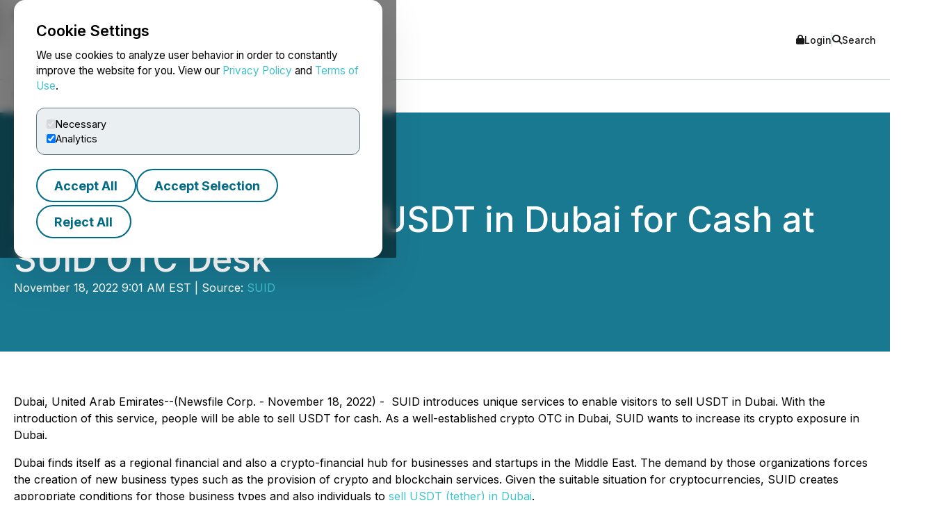

--- FILE ---
content_type: text/html; charset=UTF-8
request_url: https://www.newsfilecorp.com/release/144766
body_size: 8071
content:

<!DOCTYPE html>
<html lang="en">
	<head>
		<meta charset="UTF-8">
		<meta name="viewport" content="width=device-width, initial-scale=1.0">

		<title>Now Visitors Can Sell USDT in Dubai for Cash at SUID OTC Desk</title>

		<meta name="description" content="Dubai, United Arab Emirates--(Newsfile Corp. - November 18, 2022) - &amp;#160;SUID introduces unique services to enable visitors to sell USDT...">
		<meta name="keywords" content="now,visitors,can,sell,usdt,dubai,cash,suid,otc,desk">
		<meta name="publisher" content="TMX Newsfile">
		<meta name="designer" content="TMX Newsfile">
		<meta name="author" content="SUID">

				<meta property="og:title" content="Now Visitors Can Sell USDT in Dubai for Cash at SUID OTC Desk">
		<meta property="og:type" content="article">
		<meta property="og:url" content="https://www.newsfilecorp.com/release/144766/Now-Visitors-Can-Sell-USDT-in-Dubai-for-Cash-at-SUID-OTC-Desk">
		<meta property="og:description" content="Dubai, United Arab Emirates--(Newsfile Corp. - November 18, 2022) - &amp;#160;SUID introduces unique services to enable visitors to sell USDT...">
		<meta property="og:site_name" content="TMX Newsfile">
		<meta property="og:image" content="https://www.newsfilecorp.com/socialImage/9176/facebook/144766">
		<meta property="og:image:alt" content="Now Visitors Can Sell USDT in Dubai for Cash at SUID OTC Desk">
		<meta property="og:locale" content="en">
		<meta property='og:locale:alternate' content='fr'>		<meta name="twitter:card" content="summary">
		<meta name="twitter:site" content="@newsfile_corp">
		<meta name="twitter:title" content="Now Visitors Can Sell USDT in Dubai for Cash at SUID OTC Desk">
		<meta name="twitter:description" content="Dubai, United Arab Emirates--(Newsfile Corp. - November 18, 2022) - &amp;#160;SUID introduces unique services to enable visitors to sell USDT...">
		<meta name="twitter:url" content="https://www.newsfilecorp.com/release/144766/Now-Visitors-Can-Sell-USDT-in-Dubai-for-Cash-at-SUID-OTC-Desk">
		<meta name="twitter:image" content="https://www.newsfilecorp.com/socialImage/9176/twitter/144766">
		<meta name="twitter:image:alt" content="Now Visitors Can Sell USDT in Dubai for Cash at SUID OTC Desk">
					<meta property="article:publisher" content="101377189927105">
			<meta property="fb:app_id" content="966242223397117">
			<meta property="fb:admins" content="647287749">
			<meta property="fb:admins" content="510480654">

			<meta itemprop="name" content="Now Visitors Can Sell USDT in Dubai for Cash at SUID OTC Desk">
			<meta itemprop="description" content="Dubai, United Arab Emirates--(Newsfile Corp. - November 18, 2022) - &amp;#160;SUID introduces unique services to enable visitors to sell USDT...">
			<meta itemprop="image" content="https://www.newsfilecorp.com/socialImage/9176/google/144766">
					<link rel="canonical" href="https://www.newsfilecorp.com/release/144766/Now-Visitors-Can-Sell-USDT-in-Dubai-for-Cash-at-SUID-OTC-Desk">

		<link rel='alternate' hreflang='en' href='http://www.newsfilecorp.com/release/144766'><link rel='alternate' hreflang='fr' href='http://www.newsfilecorp.com/fr/release/144766'><link rel='alternate' hreflang='x-default' href='http://www.newsfilecorp.com/'>
		<link rel="icon" href="/favicon.ico?v=2.0.0">

		<!-- Fonts -->
		<link rel="preconnect" href="https://fonts.gstatic.com" crossorigin>
		<link rel="stylesheet" href="https://fonts.googleapis.com/css2?family=Inter:wght@100..900&display=swap">
		<link rel="stylesheet" href="https://fonts.googleapis.com/css2?family=Sofia+Sans+Extra+Condensed:wght@700&display=swap">
		<!-- Font Awesome -->
		<link rel="stylesheet" href="https://cdnjs.cloudflare.com/ajax/libs/font-awesome/6.7.2/css/all.min.css">
		<!-- CSS -->
		<link rel="stylesheet" href="https://cdnjs.cloudflare.com/ajax/libs/bootstrap/5.3.8/css/bootstrap.min.css" integrity="sha512-2bBQCjcnw658Lho4nlXJcc6WkV/UxpE/sAokbXPxQNGqmNdQrWqtw26Ns9kFF/yG792pKR1Sx8/Y1Lf1XN4GKA==" crossorigin="anonymous" referrerpolicy="no-referrer" />

		<link rel="stylesheet" href="/css/utilities.css?v=1.0.0">
		<link rel="stylesheet" href="/css/header.css?v=1.0.0">
		<link rel="stylesheet" href="/css/footer.css?v=1.0.0">
		<link rel="stylesheet" href="/css/quotemedia-tools.css">
		<link rel="stylesheet" href="/css/quotemedia.css">
		<link rel="stylesheet" href="/css/QMod.css">

		<!-- Code for Google Analytics -->
		<script src="https://www.googletagmanager.com/gtag/js?id=G-MXC0842D0D" async></script>
		<!-- Code for Google Captcha -->
		<script src="https://www.google.com/recaptcha/api.js" defer></script>

		<script src="/js/utilities.js?v=1.0.0" defer></script>
		<script type="module" src="/js/ga-setup.js"></script>
		<script type="module" src="/js/cookie.js?v=1.0.0"></script>
		<script type="module" src="/js/mobile-nav.js?v=1.0.0"></script>
		<script type="module" src="/js/search.js?v=1.0.0"></script>
		<script type="module" src="/js/carousel.js?v=1.0.0"></script>
		<script type="module" src="/js/smooth-scroll.js?v=1.0.0"></script>
		<script type="module" src="/js/card-filter.js?v=1.0.0"></script>
		<script type="module" src="/js/contact-form.js?v=1.0.0"></script>
		<script type="module" src="/js/newsfile-alert.js?v=1.0.0"></script>

		<!--script src="https://cdnjs.cloudflare.com/ajax/libs/jquery/3.7.1/jquery.min.js" integrity="sha512-v2CJ7UaYy4JwqLDIrZUI/4hqeoQieOmAZNXBeQyjo21dadnwR+8ZaIJVT8EE2iyI61OV8e6M8PP2/4hpQINQ/g==" crossorigin="anonymous" referrerpolicy="no-referrer"></script-->
		<!--script src="https://cdnjs.cloudflare.com/ajax/libs/bootstrap/5.3.8/js/bootstrap.min.js" integrity="sha512-nKXmKvJyiGQy343jatQlzDprflyB5c+tKCzGP3Uq67v+lmzfnZUi/ZT+fc6ITZfSC5HhaBKUIvr/nTLCV+7F+Q==" crossorigin="anonymous" referrerpolicy="no-referrer"></script-->
	</head>

	<body>
		<!-- The html code containing the cookie consent controls. -->
		<div id="cookie-consent-overlay" class="cookie-consent-overlay" data-loading="Loading policy..." data-error="Unable to load the policy content." aria-hidden="true">
			<div id="cookie-consent-banner" class="cookie-consent-banner" role="dialog" aria-modal="true" aria-labelledby="cookie-consent-title">
				<h3 id="cookie-consent-title">Cookie Settings</h3>

				<p class="cookie-consent-text">
					We use cookies to analyze user behavior in order to constantly improve the website for you. View our <a href='#' data-policy-url='/PrivacyPolicy.php'>Privacy Policy</a> and <a href='#' data-policy-url='/TermsOfUse.php'>Terms of Use</a>.				</p>

				<div class="cookie-consent-options" aria-label="cookie.settings">
					<label class="cookie-consent-option">
						<input type="checkbox" id="consent-necessary" value="Necessary" checked disabled>
						<span>Necessary</span>
					</label>

					<label class="cookie-consent-option">
						<input type="checkbox" id="consent-analytics" value="Analytics" checked>
						<span>Analytics</span>
					</label>
				</div>

				<div class="cookie-consent-actions">
					<button type="button" id="btn-accept-all" class="btn-outline">Accept All</button>
					<button type="button" id="btn-accept-some" class="btn-outline">Accept Selection</button>
					<button type="button" id="btn-reject-all" class="btn-outline">Reject All</button>
				</div>
			</div>

			<div id="cookie-policy-modal" class="cookie-policy-modal" role="dialog" aria-modal="true" aria-labelledby="cookie-policy-title" aria-hidden="true">
				<div class="cookie-policy-modal-content">
					<button type="button" id="cookie-policy-close" class="cookie-policy-close" aria-label="Close">×</button>

					<div id="cookie-policy-body" class="cookie-policy-body"></div>
				</div>
			</div>
		</div>

<!-- Skip link for keyboard users and screen readers -->
<a href="#main-content" class="skip-link">Skip to main content</a>

<!-- Mobile Drawer as modal dialog -->
<aside id="nf-mobile-drawer" role="dialog" aria-modal="true" aria-label="Mobile menu" aria-hidden="true" tabindex="-1">
	<div class="nf-mobile-header">
		<a href="/" class="nf-mobile-brand">
			<img src="/images/tmx_logo_dark.png" alt="TMX Logo">
			<span>Newsfile</span>
		</a>
		<button class="nf-mobile-close" aria-label="Close menu"></button>
	</div>
	<div class="nf-mobile-panels"></div>
</aside>

<!-- Backdrop should be ignored by AT -->
<div class="nf-overlay" data-close-menu aria-hidden="true"></div>

<!-- Search panel as modal dialog -->
<div id="nf-search-panel" aria-hidden="true" role="dialog" aria-modal="true" aria-label="Site search">
	<div class="nf-search-backdrop" data-close-search aria-hidden="true"></div>

	<div class="nf-search-shell" role="document">
		<button type="button" class="nf-search-close" aria-label="Close search"></button>

		<form method="get" action="/search" class="nf-search-form">
						<label for="nf-search-input" class="nf-search-label">Search</label>
			<div class="nf-search-row">
				<input type="search" name="k" maxlength="25" placeholder="Search news" />
				<select name="l" aria-label="Language">
					<option value="en" selected>English</option>
					<option value="fr">Français</option>
					<option value="de">Deutsch</option>
					<option value="es">Español</option>
				</select>
				<button type="submit" class="btn-primary nf-search-submit">Search</button>
			</div>
		</form>
	</div>
</div>

<!-- Portal's login modal -->
<div id="portal-login-overlay" class="nf-modal-overlay" aria-hidden="true">
	<div id="portal-login-modal" class="nf-modal nf-modal--sm" role="dialog" aria-modal="true" aria-labelledby="portal-login-title">
		<button type="button" class="nf-modal-close" aria-label="Close modal" data-modal-close>×</button>

		<h3 id="portal-login-title" class="nf-modal-title">Login</h3>

		<form id="portal-login-form" class="nf-form" method="post" action="/job/login" novalidate>
			<input type="hidden" name="submit" value="Login">

			<div class="form-group">
				<label for="txtUser">Username</label>
				<input type="text" name="txtUser" id="txtUser" autocomplete="username" required>
			</div>

			<div class="form-group">
				<label for="txtPassword">Password</label>
				<input type="password" name="txtPassword" id="txtPassword" autocomplete="current-password" required>
			</div>

			<div class="nf-modal-actions nf-modal-actions--stretch">
				<button type="submit" class="btn-primary">Login</button>
			</div>
		</form>
	</div>
</div>

<div id="nf-page">
	<header id="nf-header">
		<div class="nf-header-top">
			<div class="nf-container">
				<button class="nf-menu-toggle" type="button" aria-label="Open menu" aria-controls="nf-mobile-drawer" aria-expanded="false">
					<span></span><span></span><span></span>
				</button>

				<a href="/" class="nf-brand">
					<img src="/images/tmx_logo_dark.png" alt="TMX Logo">
					<span>Newsfile</span>				</a>

				<div class="nf-header-actions">
					<a href="#"  class="login" data-modal-open="portal-login-overlay">
						<i class="fa-solid fa-lock" aria-hidden="true"></i> Login					</a>

					<span class="nf-header-actions-sep" role="presentation" aria-hidden="true"></span>

					<button class="search" type="button" aria-label="Open search" aria-controls="nf-search-panel" aria-expanded="false">
						<i class="fa-solid fa-search" aria-hidden="true"></i> Search					</button>

					<!--span class="nf-header-actions-sep" role="presentation" aria-hidden="true"></span-->

					

					<!--a href="/release/144766?lang=fr" lang="fr">Français</a-->
				</div>
			</div>
		</div>

		<nav class="nf-header-nav" aria-label="a11y.primary_nav">
			<div class="nf-container">
				<ul class="nf-header-menu">
					<li>
						<a href="/" aria-current="page">Home</a>
					</li>

					<li>
						<a href="#" aria-haspopup="true" aria-expanded="false" aria-controls="submenu-about">About</a>
						<ul class="nf-submenu" id="submenu-about" role="group" aria-label="About submenu">
							<li class="dropdown-title" role="presentation" aria-hidden="true"><span>About</span></li>
							<li><a href="/newswire-edgar-sedar-filing.php">Company Overview</a></li>
							<li><a href="/who-we-serve.php">Who We Serve</a></li>
							<li><a href="/conferences.php">Upcoming Events</a></li>
							<li><a href="https://www.tmx.com/en/careers" target="_blank">Careers</a></li>
						</ul>
					</li>

					<li>
						<a href="#" aria-haspopup="true" aria-expanded="false" aria-controls="submenu-services">Services</a>
						<ul class="nf-submenu" id="submenu-services" role="group" aria-label="Services submenu">
							<li class="dropdown-title" role="presentation" aria-hidden="true"><span>Services</span></li>
							<li class="dropdown-subtitle">Press Release Distribution</li>
							<li><a href="/newswire/">News Service Overview</a></li>
							<li><a href="/newswire/world-map.php">Global Distribution</a></li>
							<li><a href="/newswire/additional-news-services.php">Additional News Services</a></li>

							<li class="dropdown-sep" role="presentation" aria-hidden="true"></li>
							<li class="dropdown-subtitle">SEDAR+</li>
							<li><a href="/filing/sedar/about-sedar-plus.php">About SEDAR+</a></li>
							<li><a href="/filing/sedar/sedar-resources.php">SEDAR+ Resources</a></li>

							<li class="dropdown-sep" role="presentation" aria-hidden="true"></li>
							<li class="dropdown-subtitle">EDGAR</li>
							<li><a href="/filing/edgar/">EDGAR Service Overview</a></li>
							<li><a href="/filing/edgar/edgar-resources.php">EDGAR Resources</a></li>

							<li class="dropdown-sep" role="presentation" aria-hidden="true"></li>
							<li><a href="/newswire/newswire-webcasting-conference-calling.php">Webcasting and Conference Calling</a></li>
						</ul>
					</li>

					<li>
						<a href="#" aria-haspopup="true" aria-expanded="false" aria-controls="submenu-newsroom">Newsroom</a>
						<ul class="nf-submenu" id="submenu-newsroom" role="group" aria-label="Newsroom submenu">
							<li class="dropdown-title" role="presentation" aria-hidden="true"><span>Newsroom</span></li>
							<li><a href="/news/business">Newsroom</a></li>
							<li class="dropdown-sep" role="presentation" aria-hidden="true"></li>
							<li><a href="/newswire/newswire-guidelines.php">Newswire Guidelines</a></li>
							<li class="dropdown-sep" role="presentation" aria-hidden="true"></li>
							<li><a href="/alert/login">Sign Up for News</a></li>
							<li class="dropdown-sep" role="presentation" aria-hidden="true"></li>
							<li><a href="/newswire/newswire-integrate-press-releases.php">Integrate</a></li>
						</ul>
					</li>

					<li>
						<a href="https://blog.newsfilecorp.com">Blog</a>
					</li>

					<li>
						<a href="/contact.php">Contact</a>
					</li>
				</ul>
			</div>
		</nav>
	</header>

	<main id="main-content" tabindex="-1">
<section class="nf-section-banner" data-banner="pr-1" data-print="show">
	<div class="nf-container">
		<div class="nf-section-banner-text">
							<div class="nf-share">
					<a href="https://www.facebook.com/sharer/sharer.php?title=Now+Visitors+Can+Sell+USDT+in+Dubai+for+Cash+at+SUID+OTC+Desk&u=https://www.newsfilecorp.com/release/144766/Now-Visitors-Can-Sell-USDT-in-Dubai-for-Cash-at-SUID-OTC-Desk" target="_blank" title="Share on Facebook" class="nf-icon-white" aria-label="Share on Facebook">
						<i class="fa-brands fa-facebook-f" aria-hidden="true"></i>
					</a>

					<a href="https://twitter.com/intent/tweet?text=Now+Visitors+Can+Sell+USDT+in+Dubai+for+Cash+at+SUID+OTC+Desk&url=https://www.newsfilecorp.com/release/144766/Now-Visitors-Can-Sell-USDT-in-Dubai-for-Cash-at-SUID-OTC-Desk&hashtags=sellUSDTinDubai,sellUSDTinDubaiforcash,sellUSDTtetherinDubaiUAEforcash,tether,USDT,Blockchain,Crypto,CryptoCurrency" target="_blank" title="Share on X" class="nf-icon-white" aria-label="Share on X">
						<i class="fa-brands fa-x-twitter" aria-hidden="true"></i>
					</a>

					<a href="https://www.linkedin.com/shareArticle?mini=true&title=Now+Visitors+Can+Sell+USDT+in+Dubai+for+Cash+at+SUID+OTC+Desk&url=https://www.newsfilecorp.com/release/144766/Now-Visitors-Can-Sell-USDT-in-Dubai-for-Cash-at-SUID-OTC-Desk" target="_blank" title="Share on LinkedIn" class="nf-icon-white" aria-label="Share on LinkedIn">
						<i class="fa-brands fa-linkedin-in" aria-hidden="true"></i>
					</a>

					<button type="button" class="nf-icon-white" onclick="window.print();">
						<i class="fa fa-print" aria-hidden="true"></i>
					</button>
				</div>

				<h1>Now Visitors Can Sell USDT in Dubai for Cash at SUID OTC Desk</h1>

				
				<p>November 18, 2022 9:01 AM EST | Source: <a href="/company/9176/SUID" class="nf-link-light">SUID</a></p>

						</div>
	</div>
</section>

<section>
	<article id="release" class="nf-container nf-content" data-print="show">
		<p>Dubai, United Arab Emirates--(Newsfile Corp. - November 18, 2022) - &#160;SUID introduces unique services to enable visitors to sell USDT in Dubai. With the introduction of this service, people will be able to sell USDT for cash. As a well-established crypto OTC in Dubai, SUID wants to increase its crypto exposure in Dubai. </p><p>Dubai finds itself as a regional financial and also a crypto-financial hub for businesses and startups in the Middle East. The demand by those organizations forces the creation of new business types such as the provision of crypto and blockchain services. Given the suitable situation for cryptocurrencies, SUID creates appropriate conditions for those business types and also individuals to <a href="https://www.newsfilecorp.com/redirect/ABjnguW4OB">sell USDT (tether) in Dubai</a>.</p><p>The SUID crypto decided to enable visitors to sell tether as a reflection of the demand by individuals and businesses. With the introduction of the services, SUID aims to facilitate cryptocurrency transactions. According to the website, it is now possible to sell it with cash within a few minutes. </p><p><b>OTC desk to sell tether in Dubai for cash</b></p><p>SUID simplifies the requirements even more and enables visitors to sell even without a bank card. In general, it is obvious that the bank system is a bit laggy compared to cryptocurrency/blockchain technology where the transaction occurs on the p2p decentralized network. SUID uses this disadvantage in its favor and enables seamless transactions for anyone who visits the office to <a href="https://www.newsfilecorp.com/redirect/Z4DaLIwbeQ">sell USDT in Dubai for cash</a>. The main difference form other locations is that SUID enables visitors to sell USDT even for cash. </p><p><b>Guidelines to sell USDT in Dubai</b></p><p>SUID operates as a crypto OTC shop in the Business Bay area in Dubai. It requires only the ID or passport of the visitor to provide the service to the customer. According to the website, visitors can sell USDT (tether) in Dubai in just 3 simple steps:</p><p>1. Visit the USDT store in Dubai - Visit our cryptocurrency shop with ID and tell the staff how much USDT is required.</p><p>2. Calculate - Calculate and confirm the current selling price at our OTC desk in the crypto shop.</p><p>3. Get Cash - Get cash in the preferred currency or receive the money to the account.</p><p>The best side of this, not only locals but also foreigners can also <a href="https://www.newsfilecorp.com/redirect/aVJavu8XYq">sell USDT in Dubai for cash</a> easily. The process only takes a few minutes to complete and visitors get their cash after selling tether. SUID provides a convenient place and comfortable office to allow anyone to visit and sell USDT in Dubai. </p><p><b>About SUID</b></p><p>SUID (<a href="https://www.newsfilecorp.com/redirect/2JpknInWZv">Sell USDT in Dubai</a>) is a crypto OTC office in Dubai. The location of office is situated in Business Bay where many businesses are located in Dubai. Visitors can easily visit to buy and sell 100+ cryptocurrencies including Bitcoin (BTC), Tether (USDT), Ethereum (ETH), Solana (SOL), Cardano (ADA), and many others in Dubai within a few minutes. The professional staff enables customers to visit to get cryptocurrencies or sell digital currencies in Dubai. </p><p>Name: SUID<br />Address: Exchange Tower 10th floor office No 1004, Business Bay, Dubai<br />Phone: +971529886273<br />Email: <a href="mailto:contact@sellusdtindubai.com">contact@sellusdtindubai.com</a><br />Contact Person: Ilyas Jacobs<br />Contact Person title: Marketing Assistant<br />City, Country: Dubai, the UAE<br />Website: <a href="https://www.newsfilecorp.com/redirect/MZPaLfWg7V">https://sellusdtindubai.com/</a></p><p id="corporateNewsLogoContainer"><img class='releaseImage' src="https://images.newsfilecorp.com/files/9176/144766_9e32046b64585bde_logo.jpg" id="corporateNewsLogo" alt="Corporate Logo" /></p><p id="corporateLinkBack">To view the source version of this press release, please visit <a href="https://www.newsfilecorp.com/redirect/bAGaJix0Wx">https://www.newsfilecorp.com/release/144766</a></p><img class='tracker' src='https://api.newsfilecorp.com/newsinfo/144766/157/' alt='info'>
			<p>Source: <a href="/company/9176/SUID" class="nf-link-light">SUID</a></p>

				</article>

	<nav class="nf-sidebar">
		<article class="nf-tiles">
							<a href="/company/9176/SUID" target="<br />
<b>Warning</b>:  Undefined variable $url_target in <b>D:\HTTP\newsfile_www\release.php</b> on line <b>778</b><br />
" class="company-logo">
					<img src="/images/newswire/customer-logos/9176.jpg" alt="SUID" class="companyLogo">
				</a>
								<figure class="nf-tiles-dash">
					<h3>Get News by Email</h3>
					<p>Analyst, journalist, or company stakeholder? Sign up to receive news releases by email for SUID or all companies in the Blockchain industry.</p>

					<a href="/alert/login" class="btn-primary">Sign Up</a>
				</figure>
				
			<figure class="nf-tiles-dash">
				<h3>Recent News</h3>

										<div class="nf-tiles-separator">
							<p lang="en"><a href="/release/165859/Sell-USDT-in-Dubai-Introduces-Cash-Trading-Enabling-Easy-Access-to-Crypto-in-the-UAE" class="nf-link-light">Sell USDT in Dubai Introduces Cash Trading, Enabling Easy Access to Crypto in the UAE</a></p>
							<p>2023-05-12 11:55 AM EDT</p>
						</div>
												<div class="nf-tiles-separator">
							<p lang="en"><a href="/release/162253/Sell-USDT-in-Dubai-Announces-Zero-Commission-Fees-for-April-and-May-2023" class="nf-link-light">Sell USDT in Dubai Announces Zero Commission Fees for April and May 2023</a></p>
							<p>2023-04-13 7:40 AM EDT</p>
						</div>
												<div class="nf-tiles-separator">
							<p lang="en"><a href="/release/156347/Now-Visitors-Can-Sell-USDT-in-Dubai-in-2023-at-SUID-Crypto-OTC-in-a-Few-Minutes" class="nf-link-light">Now Visitors Can Sell USDT in Dubai in 2023 at SUID Crypto OTC in a Few Minutes</a></p>
							<p>2023-02-28 1:55 AM EST</p>
						</div>
						
				<a href="/company/9176/SUID" class="btn-primary">Company Profile</a>
			</figure>

							<figure class="nf-tiles-blog">
					<a href="https://blog.newsfilecorp.com/post/the-most-successful-press-releases-of-2025-how-ai-and-human-attention-shifted-the-landscape" target="_blank">
						<img src="https://static.wixstatic.com/media/da2653_bb8b0385f9ec4e6ba0fb963e4fc8186f~mv2.jpg/v1/fit/w_740,h_431,al_c,q_80/file.png">

						<figcaption>
							<p>Dec 16, 2025</p>
							<h4>The Most Successful Press Releases of 2025: How AI and Human Attention Shifted the Landscape</h4>
							<p>What makes a press release rise above the rest? We analyzed the most successful press releases of 2025 to see what caught attention and why. This year’s review looks at total views from human readers and AI systems across the top five hundred public company press releases distributed through TMX Newsfile in 2025. These views come from all of Newsfile’s general distribution channels, such as Yahoo and Apple. They reflect how audiences discovered and engaged with each announcement. Key Insights...</p>
						</figcaption>
					</a>
				</figure>
								<figure class="nf-tiles-dash">
					<h3>Hashtags</h3>

											<a href="https://twitter.com/hashtag/sellUSDTinDubai?src=hash" target="_blank" rel="nofollow" class="btn-outline btn-sm">sellUSDTinDubai</a>
												<a href="https://twitter.com/hashtag/sellUSDTinDubaiforcash?src=hash" target="_blank" rel="nofollow" class="btn-outline btn-sm">sellUSDTinDubaiforcash</a>
												<a href="https://twitter.com/hashtag/sellUSDTtetherinDubaiUAEforcash?src=hash" target="_blank" rel="nofollow" class="btn-outline btn-sm">sellUSDTtetherinDubaiUAEforcash</a>
												<a href="https://twitter.com/hashtag/tether?src=hash" target="_blank" rel="nofollow" class="btn-outline btn-sm">tether</a>
												<a href="https://twitter.com/hashtag/USDT?src=hash" target="_blank" rel="nofollow" class="btn-outline btn-sm">USDT</a>
												<a href="https://twitter.com/hashtag/Blockchain?src=hash" target="_blank" rel="nofollow" class="btn-outline btn-sm">Blockchain</a>
												<a href="https://twitter.com/hashtag/Crypto?src=hash" target="_blank" rel="nofollow" class="btn-outline btn-sm">Crypto</a>
												<a href="https://twitter.com/hashtag/CryptoCurrency?src=hash" target="_blank" rel="nofollow" class="btn-outline btn-sm">CryptoCurrency</a>
										</figure>
								<figure class="nf-tiles-dash">
					<h3>Subjects</h3>

					<p class="text-left">
						Economy, Business and Finance<br>New Product<br>					</p>
				</figure>
								<figure class="nf-tiles-dash">
					<h3>Similar Stories</h3>

											<p class="text-left"><a href="/news/blockchain" class="nf-link-light">Blockchain</a></p>
										</figure>
						</article>
	</nav>
</section>


<section id="nf-cta-bottom" class="nf-section-chevrons">
	<div class="nf-container left-content">
		<h1>Ready to Announce with Confidence?</h1>
		<p>Send us a message and a member of our TMX Newsfile team will contact you to discuss your needs.</p>

		<a href="/contact.php" class="btn-secondary">Contact Us</a>
	</div>
</section>

			</main>

			<button id="back-to-top" data-scroll-to="nf-header">Top</button>

			<footer id="nf-footer">
				<div class="nf-container center-content">
					<nav class="nf-footer-nav" aria-label="Footer navigation">
						<ul class="nf-footer-menu">
							<li>
								<input type="checkbox" id="acc-capital" aria-controls="links-capital" aria-expanded="false">
								<label for="acc-capital" id="label-acc-capital">Capital Formation</label>
								<ul class="nf-footer-links-list" id="links-capital" role="region" aria-labelledby="label-acc-capital">
									<li><a href="https://www.tsx.com/en" target="_blank" class="nf-link">Toronto Stock Exchange</a></li>
									<li><a href="https://www.tsx.com/en/trading/tsx-venture-exchange" target="_blank" class="nf-link">TSX Venture Exchange</a></li>
									<li><a href="http://www.tsxtrust.com/?lang=en" target="_blank" class="nf-link">TSX Trust</a></li>
									<li><a href="/" class="nf-link">TMX Newsfile</a></li>
								</ul>
							</li>

							<li>
								<input type="checkbox" id="acc-markets" aria-controls="links-markets" aria-expanded="false">
								<label for="acc-markets" id="label-acc-markets">Markets</label>
								<ul class="nf-footer-links-list" id="links-markets" role="region" aria-labelledby="label-acc-markets">
									<li><a href="https://www.m-x.ca/en/" target="_blank" class="nf-link">Montréal Exchange</a></li>
									<li><a href="https://www.tsx.com/en" target="_blank" class="nf-link">Toronto Stock Exchange</a></li>
									<li><a href="https://www.tsx.com/en/trading/tsx-venture-exchange" target="_blank" class="nf-link">TSX Venture Exchange</a></li>
									<li><a href="https://www.tsx.com/en/trading/tsx-alpha-exchange" target="_blank" class="nf-link">TSX Alpha Exchange</a></li>
									<li><a href="https://www.tmxalphaus.com/" target="_blank" class="nf-link">AlphaX US</a></li>
									<li><a href="http://www.shorcan.com/en/" target="_blank" class="nf-link">Shorcan</a></li>
								</ul>
							</li>

							<li>
								<input type="checkbox" id="acc-post" aria-controls="links-post" aria-expanded="false">
								<label for="acc-post" id="label-acc-post">Post-Trade</label>
								<ul class="nf-footer-links-list" id="links-post" role="region" aria-labelledby="label-acc-post">
									<li><a href="https://www.cdcc.ca/en" target="_blank" class="nf-link">CDCC</a></li>
									<li><a href="http://www.cds.ca/?lang=en" target="_blank" class="nf-link">CDS</a></li>
								</ul>
							</li>

							<li>
								<input type="checkbox" id="acc-insights" aria-controls="links-insights" aria-expanded="false">
								<label for="acc-insights" id="label-acc-insights">Insights</label>
								<ul class="nf-footer-links-list" id="links-insights" role="region" aria-labelledby="label-acc-insights">
									<li><a href="http://www.tmxinfoservices.com/?lang=en" target="_blank" class="nf-link">TMX Datalinx</a></li>
									<li><a href="https://www.trayport.com/" target="_blank" class="nf-link">Trayport</a></li>
									<li><a href="https://www.vettafi.com/" target="_blank" class="nf-link">TMX VettaFi</a></li>
									<li><a href="https://money.tmx.com/en/" target="_blank" class="nf-link">TMX Money</a></li>
								</ul>
							</li>
						</ul>
					</nav>

					<div class="nf-footer-mid">
						<a class="nf-footer-brand" href="https://www.tmx.com" target="_blank">
							<img src="/images/tmx_logo_dark.png" alt="TMX Logo">
						</a>

						<nav class="nf-footer-links" aria-label="Utility links">
							<a href="/contact.php" class="nf-link">Contact Us</a>
							<a href="/TermsOfUse.php" class="nf-link">Terms of Use</a>
							<a href="/PrivacyPolicy.php" class="nf-link">Privacy Policy</a>
							<a href="/AntiSpamPolicy.php" class="nf-link">Anti-Spam Policy</a>
						</nav>

						<div class="nf-footer-social" aria-label="Social media">
							<a href="https://x.com/newsfile_corp" class="nf-link" aria-label="X (formerly Twitter)"><i class="fa-brands fa-x-twitter" aria-hidden="true"></i></a>
							<a href="https://www.facebook.com/NewsfileCorp" class="nf-link" aria-label="Facebook"><i class="fa-brands fa-facebook-f" aria-hidden="true"></i></a>
							<a href="https://ca.linkedin.com/company/newsfile-corp-" class="nf-link" aria-label="LinkedIn"><i class="fa-brands fa-linkedin-in" aria-hidden="true"></i></a>
							<a href="https://www.youtube.com/channel/UCLX0MH8GtLxJg0wxZ8Nbycg" class="nf-link" aria-label="YouTube"><i class="fa-brands fa-youtube" aria-hidden="true"></i></a>
						</div>
					</div>

					<div class="nf-footer-legal">
						<div>
							<p>TMX Group Limited and its affiliates do not endorse or recommend any companies or businesses (including but not limited to investment advisors/firms), or securities issued by any companies identified on, or linked through, this site. Please seek professional advice to evaluate specific securities or other content on this site. All content (including any links to third party sites) is provided for informational purposes only (and not for trading purposes), and is not intended to provide legal, accounting, tax, investment, financial or other advice and should not be relied upon for such advice. The views, opinions and advice of the individual authors and are not endorsed by TMX Group Limited or its affiliates. TMX Group Limited and its affiliates have not prepared, reviewed or updated the content of third parties on this site or the content of any third party sites, and assume no responsibility for your use of, or reliance on, such information.</p>
						</div>
						<div>
							Copyright &copy; 2026 TSX Inc. TMX, the TMX design, Groupe TMX, TMX Group, Toronto Stock Exchange, TSX, TSX Venture Exchange and TSXV are the trademarks of TSX Inc. Newsfile is the trademark of Newsfile Corp. and is used under license.						</div>
					</div>
				</div>
			</footer>
		</div>
	</body>
</html>